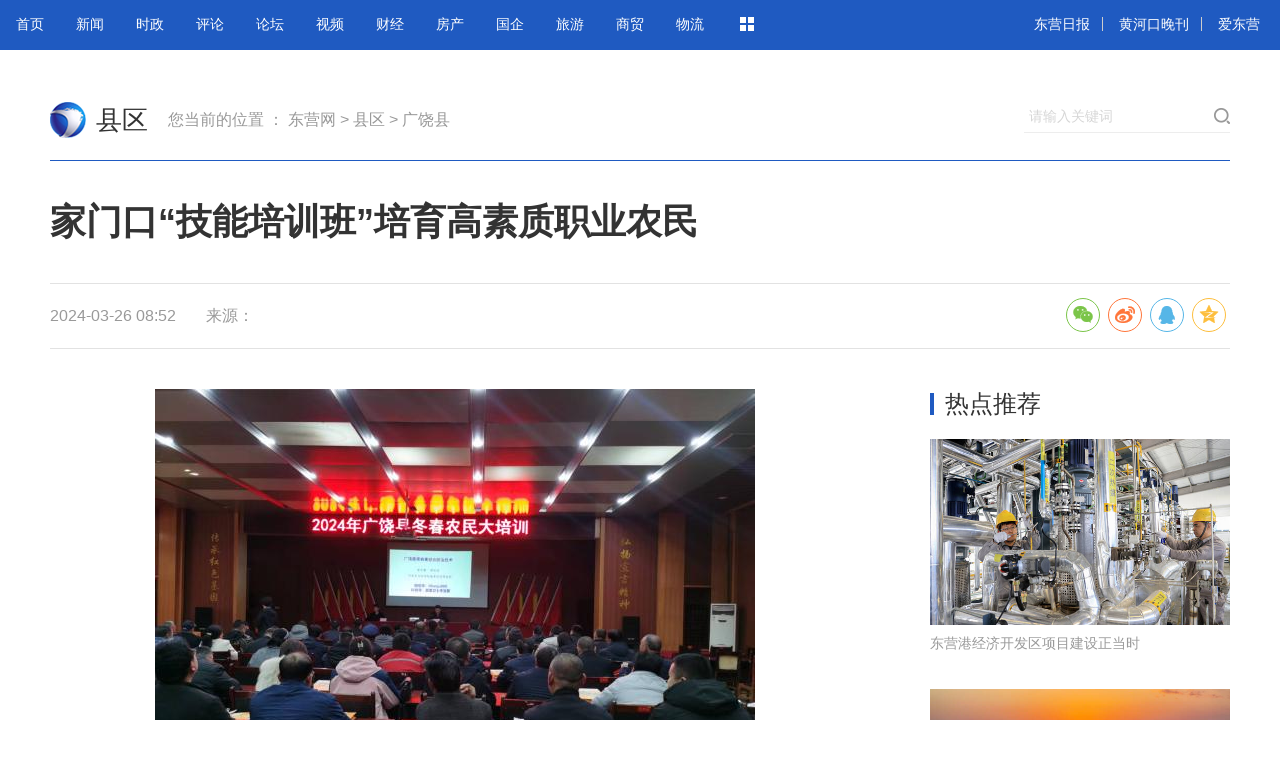

--- FILE ---
content_type: text/html
request_url: https://xianqu.dongyingnews.cn/system/2024/03/26/010822882.shtml
body_size: 3848
content:
<!DOCTYPE HTML>
<html><head>


		<meta charset="gb2312">
		<title>家门口“技能培训班”培育高素质职业农民-县区-东营网</title>
		<meta name="keywords" content="">
		<meta name="description" content="">
		<meta name="renderer" content="webkit">
		<meta http-equiv="X-UA-Compatible" content="IE=edge,chrome=1">
		<meta name="viewport" content="width=device-width,initial-scale=1,minimum-scale=1,maximum-scale=1,user-scalable=no">
		<link rel="stylesheet" href="http://www.dongyingnews.cn/index/default_template/dist/css/common.css?v=20245226085234">
		<link rel="stylesheet" href="http://www.dongyingnews.cn/index/default_template/dist/css/share.min.css?v=20245226085234">
                <link rel="stylesheet" href="/default_template/dist/css/share.min.css?v=20245226085234">
		<link rel="stylesheet" href="http://www.dongyingnews.cn/index/default_template/dist/css/details.css?v=20245226085234">
		<link rel="stylesheet" href="http://www.dongyingnews.cn/index/default_template/dist/css/list.css?v=20245226085234">
		<script type="text/javascript" src="http://www.dongyingnews.cn/index/default_template/dist/js/jquery.js"></script>
		<script type="text/javascript" src="http://www.dongyingnews.cn/index/default_template/dist/js/jquery.SuperSlide.js"></script>
		<script type="text/javascript" src="http://www.dongyingnews.cn/index/default_template/dist/js/jquery.share.min.js?v=20245226085234"></script>
		<script type="text/javascript" src="http://www.dongyingnews.cn/index/default_template/dist/js/config.js?v=20245226085234"></script>

</head>

	<body style="">
		<div class="layout">
			<div class="hd-mod"><span class="cms_block_span">

<div class="top-nav">
				<div class="fl top-nav-left">
					<ul class="top-nav-list clearfix"></ul>
				</div>
				<div class="fr top-nav-right">
					<a href="http://szb.dongyingnews.cn/shtml/index_dyrb.shtml" target="_blank">东营日报</a><span class="divider divider-big"></span>
					<a href="http://szb.dongyingnews.cn/shtml/index_hhkwb.shtml" target="_blank">黄河口晚刊</a><span class="divider divider-big"></span>
					<a href="http://app.dongyingnews.cn/" target="_blank">爱东营</a>

				</div>
			</div>
</span></div>
			<div class="container article-header cl">
				<div class="logo fl">
					<a href="http://www.dongyingnews.cn" target="_blank">东营网</a>
				</div>
				<div class="channel-name fl ml10">
					<a href="http://xianqu.dongyingnews.cn/index.shtml" target="_blank">县区</a>
				</div>
				<div class="breadcrumbs fl ml20">
					<span class="cms_block_span">


您当前的位置 ：
		<a href=http://www.dongyingnews.cn/index.shtml>东营网</a>
				>
		<a href=http://xianqu.dongyingnews.cn/index.shtml>县区</a>
				>
		<a href=http://xianqu.dongyingnews.cn/xianqu/guangraoxian/index.shtml>广饶县</a>
 
</span>
				</div>

				<form class="search cl" action="http://so.dongyingnews.cn/m_fullsearch/full_search.jsp" method="post" name="info" accept-charset="utf-8" onsubmit="document.charset='utf-8';" target="_blank">
					<div class="search-input fl">
						<input value="" name="keywords" type="text">
						<label>请输入关键词</label>
					</div>
					<input name="channel_id" value="0" type="hidden">
					<input class="search-btn fl" name="submit" value="" type="submit">
				</form>


			</div>
			<div class="container article-main cl">
				<div class="article-title">
					<h1>家门口“技能培训班”培育高素质职业农民</h1>
					<div class="article-meta cl">
						<div class="fl"><span>2024-03-26 08:52</span><span>来源：</span></div>
						<div class="fr">
							<div class="social-share" data-sites="wechat, weibo, qq, qzone"></div>
						</div>
					</div>
				</div>

				<div class="article-left mt25 fl">

					<div class="article-content">
						 <center><img border="0" src="http://pic.dongyingnews.cn/003/001/199/00300119971_i1000600000600a0_845c2e5c.jpg" style="max-width:100%" /></center>

<p style="text-align:left">　　<strong>东营网讯</strong> &ldquo;今天的蔬菜病害综合防治技术培训真是一场及时雨，现在正是蔬菜种植的关键时期，以前掌握的知识都过时了，科学院的专家把最先进的种植技术教给我们，掌握了种植技巧，俺们种菜就更有底气了&rdquo;。大王镇蔬菜种植户贾秀丽坚定的说。</p>

<p style="text-align:left">　　春分至，万物生，正是农耕好时节。近日，广饶县举办&ldquo;蔬菜病害发生趋势与绿色防控技术&rdquo;专题培训班，全县80余名蔬菜种植大户、家庭农场主及部分农技人员参加培训。培训内容主要包括蔬菜病虫害发生趋势和绿色防控技术。本次培训由中国农业科学院蔬菜花卉研究所研究员李宝聚授课。</p>

<p style="text-align:left">　　近年来，广饶立足特色产业优势，坚持走绿色发展之路，大力发展蔬菜产业，鼓励农民因地制宜种植蔬菜。采取&ldquo;走出去&rdquo;和&ldquo;请进来&rdquo;的方式，积极开展蔬菜种植管理技术田间普及活动，坚持在群众身边办培训，大力普及了蔬菜安全种植技术，提高菜农的农产品质量安全意识，有效推动全县蔬菜标准化生产水平，保障群众&ldquo;舌尖安全&rdquo;，倾力打造群众放心&ldquo;菜篮子&rdquo;。　(王美霞&nbsp;尚凡芹)</p>
 
					</div>
					<div class="article-editor">责任编辑：曹磊磊</div>
					<div class="related">
						<h2>相关新闻</h2>
						<div class="list-wrapper">
												<ul class="list">
												
													
													
												</ul>
												
											</div>
					</div>
					<div class="article-copyright"> 
						<h3>版权与免责声明</h3>
						     <p>① 凡本网注明“来源：东营日报、黄河口晚刊、东营网”的所有文字、图片和音视频稿件，版权均属东营日报社所有，东营网拥有东营日报社所属《东营日报》、《黄河口晚刊》、《东营网》的电子信息网络发布、出售与转载权利。任何媒体、网站或个人未经本网书面授权不得转载、链接、转贴或以其他方式复制发表。已经经本网书面授权的媒体、网站，在下载使用时必须注明“来源：东营网”，违者本网将依法追究责任。 </p>
						<p>② 本网未注明“来源：东营日报、黄河口晚刊、东营网”的文字、图片和音视频等稿件均为转载稿，本网转载出于传递更多信息之目的，并不意味着赞同其观点或证实其内容的真实性。如其他媒体、网站或个人从本网下载使用，必须保留本网注明的“来源”，并自负版权等法律责任。如擅自篡改为“来源：东营网”，本网将依法追究责任。如对稿件内容有疑议，请及时联系我们处理。</p>
						<p>③ 如本网转载稿涉及版权等问题，请作者及时联系我们处理。</p>
					</div>
				</div>
				<div class="article-right mt25 fr">
					<div class="pannel pannel-side mb30">
						<div class="pannel-head cl mb20">
							<div class="pannel-title fl"><i></i>热点推荐</div>
						</div>
						<div class="pannel-body">
									
							<ul class="pannel-list-thumbnail pannel-thumbnail-big"><span class="cms_block_span">

<li>
	<a href="http://news.dongyingnews.cn/system/2024/03/22/010822714.shtml" target="_blank">
		<img src="http://pic.dongyingnews.cn/003/001/198/00300119861_f6d381a1.jpg">
		<div class="title">东营港经济开发区项目建设正当时</div>
	</a>
</li>
<li>
	<a href="http://news.dongyingnews.cn/system/2024/03/21/010822657.shtml" target="_blank">
		<img src="http://pic.dongyingnews.cn/003/001/197/00300119774_ea681bc0.jpg">
		<div class="title">产业融合唱响“渔光曲”</div>
	</a>
</li>
<li>
	<a href="http://news.dongyingnews.cn/system/2024/03/21/010822656.shtml" target="_blank">
		<img src="http://pic.dongyingnews.cn/003/001/197/00300119773_14d7b53b.jpg">
		<div class="title">黄河尾闾春花开 且以诗意纳四方——2024春节山东乡村文化旅游节的东营实践</div>
	</a>
</li>
<li>
	<a href="http://news.dongyingnews.cn/system/2024/03/21/010822666.shtml" target="_blank">
		<img src="http://pic.dongyingnews.cn/003/001/197/00300119775_12e11a4a.jpg">
		<div class="title">播种希望！这是春天里的东营</div>
	</a>
</li>

</span></ul>
									
						</div>
					</div>
					<div class="pannel pannel-side mb30">
						<div class="pannel-head cl mb20">
							<div class="pannel-title fl"><i></i>专题推荐</div>
						</div>
						<div class="pannel-body">
					
							<ul class="pannel-list-thumbnail"><span class="cms_block_span">

<li>
	<a href="http://www.dongyingnews.cn/topic/system/2021/11/19/010760441.shtml" target="_blank">
		<img src="http://pic.dongyingnews.cn/003/000/632/00300063261_719758b5.jpg">
		<div class="title">汇聚向上向善力量，携手建设网络文明</div>
	</a>
</li>
<li>
	<a href="http://www.dongyingnews.cn/topic/system/2021/01/19/010744850.shtml" target="_blank">
		<img src="http://pic.dongyingnews.cn/003/000/444/00300044442_003259f5.jpg">
		<div class="title">奋斗百年路 启航新征程</div>
	</a>
</li>
<li>
	<a href="http://www.dongyingnews.cn/topic/system/2020/12/30/010744021.shtml" target="_blank">
		<img src="http://pic.dongyingnews.cn/003/000/443/00300044399_13e079fd.jpg">
		<div class="title">反对餐饮浪费·文明节俭过节</div>
	</a>
</li>

</span></ul>
					
					
						</div>
					</div>
					
				
				</div>
			</div>
			<div class="ft-hd"><span class="cms_block_span">

<div class="footer">
				<div class="footer-gray">
					<div class="container cl">
						<div class="fl">
							<div class="footer-sub">
								<p>鲁ICP备05023236号  鲁新闻备案号201054601 鲁公网安备37050202370521号  <a href="http://www.dongyingnews.cn/ad/html/2023/xwxk.html">新闻信息服务许可证：37120180024</a></p>
								<p>地址：山东省东营市东城府前大街73号  邮编：257091  电话：(0546)8332890</p>
								<p>传真：(0546)8318542  邮箱：dyw@dy.shandong.cn</p>
								<p>东营市融媒体中心版权所有，未经许可禁止使用  网络敲诈和有偿删帖自律管理承诺书</p>
							</div>
						</div>
						<div class="mobile-media fr">

							<div class="item">
								<div><img src="http://www.dongyingnews.cn/images/2013/code/2wkhd.png"></div>
								<p>爱东营</p>
							</div>
							<div class="item">
								<div><img src="http://www.dongyingnews.cn/images/2013/code/2wwx.png"></div>
								<p>东营网微信</p>
							</div>
							<div class="item">
								<div><img src="http://www.dongyingnews.cn/images/2013/code/2wxl.png"></div>
								<p>新浪微博</p>
							</div>
							<div class="item">
								<div><img src="http://www.dongyingnews.cn/images/2013/code/2wm.png"></div>
								<p>手机版</p>
							</div>

						</div>

					</div>
				</div>
				<div class="footer-black">
					<div class="container cl">
						<div class="fl">
							<p>Copyright  www.dongyingnews.cn. All Rights Reserved</p>
<script type="text/javascript" src="https://v1.cnzz.com/z_stat.php?id=1281088030&web_id=1281088030"></script>
						</div>
						<div class="footer-nav fr">
							<a href="/" target="_blank">关于东营网</a> |
							<a href="/" target="_blank">联系我们</a> |
							<a href="/" target="_blank">法律声明</a> |
							<a href="/" target="_blank">站点地图</a> |
							<a href="/" target="_blank">友情链接</a> |
							<a href="/" target="_blank">广告服务</a>
						</div>

					</div>
				</div>
			</div>





</span></div>
		</div>
		<script type="text/javascript" src="http://www.dongyingnews.cn/index/default_template/dist/js/details.js?v=20245226085234"></script>

	

</body></html>
<!--ecms sync check [sync_thread_id="3bcee7cc5a424330844ab778a62d31c1" sync_date="2024-03-26 08:03:37" check_sum="3bcee7cc5a424330844ab778a62d31c1]-->